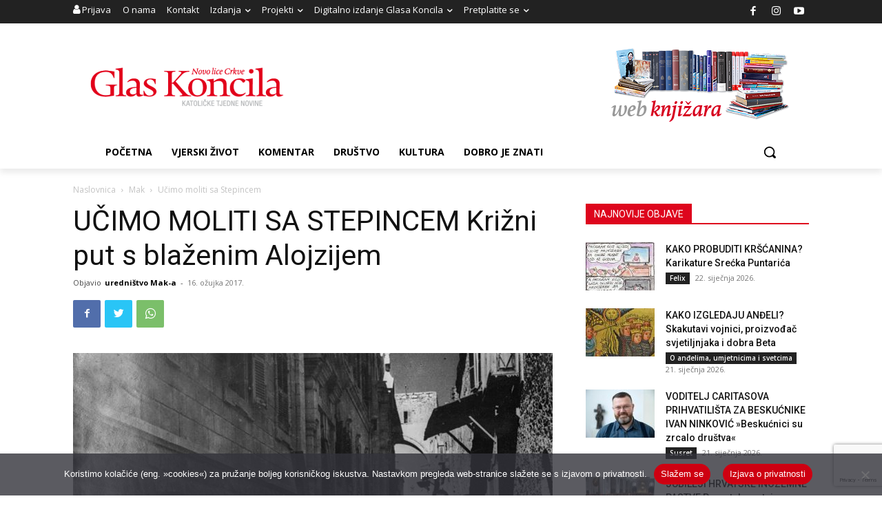

--- FILE ---
content_type: text/html; charset=utf-8
request_url: https://www.google.com/recaptcha/api2/anchor?ar=1&k=6LdAkoAUAAAAAIYRdkLx7_csStnjw-L6WY2aX7cP&co=aHR0cHM6Ly93d3cuZ2xhcy1rb25jaWxhLmhyOjQ0Mw..&hl=en&v=PoyoqOPhxBO7pBk68S4YbpHZ&size=invisible&anchor-ms=20000&execute-ms=30000&cb=85qcsek5ymz4
body_size: 48613
content:
<!DOCTYPE HTML><html dir="ltr" lang="en"><head><meta http-equiv="Content-Type" content="text/html; charset=UTF-8">
<meta http-equiv="X-UA-Compatible" content="IE=edge">
<title>reCAPTCHA</title>
<style type="text/css">
/* cyrillic-ext */
@font-face {
  font-family: 'Roboto';
  font-style: normal;
  font-weight: 400;
  font-stretch: 100%;
  src: url(//fonts.gstatic.com/s/roboto/v48/KFO7CnqEu92Fr1ME7kSn66aGLdTylUAMa3GUBHMdazTgWw.woff2) format('woff2');
  unicode-range: U+0460-052F, U+1C80-1C8A, U+20B4, U+2DE0-2DFF, U+A640-A69F, U+FE2E-FE2F;
}
/* cyrillic */
@font-face {
  font-family: 'Roboto';
  font-style: normal;
  font-weight: 400;
  font-stretch: 100%;
  src: url(//fonts.gstatic.com/s/roboto/v48/KFO7CnqEu92Fr1ME7kSn66aGLdTylUAMa3iUBHMdazTgWw.woff2) format('woff2');
  unicode-range: U+0301, U+0400-045F, U+0490-0491, U+04B0-04B1, U+2116;
}
/* greek-ext */
@font-face {
  font-family: 'Roboto';
  font-style: normal;
  font-weight: 400;
  font-stretch: 100%;
  src: url(//fonts.gstatic.com/s/roboto/v48/KFO7CnqEu92Fr1ME7kSn66aGLdTylUAMa3CUBHMdazTgWw.woff2) format('woff2');
  unicode-range: U+1F00-1FFF;
}
/* greek */
@font-face {
  font-family: 'Roboto';
  font-style: normal;
  font-weight: 400;
  font-stretch: 100%;
  src: url(//fonts.gstatic.com/s/roboto/v48/KFO7CnqEu92Fr1ME7kSn66aGLdTylUAMa3-UBHMdazTgWw.woff2) format('woff2');
  unicode-range: U+0370-0377, U+037A-037F, U+0384-038A, U+038C, U+038E-03A1, U+03A3-03FF;
}
/* math */
@font-face {
  font-family: 'Roboto';
  font-style: normal;
  font-weight: 400;
  font-stretch: 100%;
  src: url(//fonts.gstatic.com/s/roboto/v48/KFO7CnqEu92Fr1ME7kSn66aGLdTylUAMawCUBHMdazTgWw.woff2) format('woff2');
  unicode-range: U+0302-0303, U+0305, U+0307-0308, U+0310, U+0312, U+0315, U+031A, U+0326-0327, U+032C, U+032F-0330, U+0332-0333, U+0338, U+033A, U+0346, U+034D, U+0391-03A1, U+03A3-03A9, U+03B1-03C9, U+03D1, U+03D5-03D6, U+03F0-03F1, U+03F4-03F5, U+2016-2017, U+2034-2038, U+203C, U+2040, U+2043, U+2047, U+2050, U+2057, U+205F, U+2070-2071, U+2074-208E, U+2090-209C, U+20D0-20DC, U+20E1, U+20E5-20EF, U+2100-2112, U+2114-2115, U+2117-2121, U+2123-214F, U+2190, U+2192, U+2194-21AE, U+21B0-21E5, U+21F1-21F2, U+21F4-2211, U+2213-2214, U+2216-22FF, U+2308-230B, U+2310, U+2319, U+231C-2321, U+2336-237A, U+237C, U+2395, U+239B-23B7, U+23D0, U+23DC-23E1, U+2474-2475, U+25AF, U+25B3, U+25B7, U+25BD, U+25C1, U+25CA, U+25CC, U+25FB, U+266D-266F, U+27C0-27FF, U+2900-2AFF, U+2B0E-2B11, U+2B30-2B4C, U+2BFE, U+3030, U+FF5B, U+FF5D, U+1D400-1D7FF, U+1EE00-1EEFF;
}
/* symbols */
@font-face {
  font-family: 'Roboto';
  font-style: normal;
  font-weight: 400;
  font-stretch: 100%;
  src: url(//fonts.gstatic.com/s/roboto/v48/KFO7CnqEu92Fr1ME7kSn66aGLdTylUAMaxKUBHMdazTgWw.woff2) format('woff2');
  unicode-range: U+0001-000C, U+000E-001F, U+007F-009F, U+20DD-20E0, U+20E2-20E4, U+2150-218F, U+2190, U+2192, U+2194-2199, U+21AF, U+21E6-21F0, U+21F3, U+2218-2219, U+2299, U+22C4-22C6, U+2300-243F, U+2440-244A, U+2460-24FF, U+25A0-27BF, U+2800-28FF, U+2921-2922, U+2981, U+29BF, U+29EB, U+2B00-2BFF, U+4DC0-4DFF, U+FFF9-FFFB, U+10140-1018E, U+10190-1019C, U+101A0, U+101D0-101FD, U+102E0-102FB, U+10E60-10E7E, U+1D2C0-1D2D3, U+1D2E0-1D37F, U+1F000-1F0FF, U+1F100-1F1AD, U+1F1E6-1F1FF, U+1F30D-1F30F, U+1F315, U+1F31C, U+1F31E, U+1F320-1F32C, U+1F336, U+1F378, U+1F37D, U+1F382, U+1F393-1F39F, U+1F3A7-1F3A8, U+1F3AC-1F3AF, U+1F3C2, U+1F3C4-1F3C6, U+1F3CA-1F3CE, U+1F3D4-1F3E0, U+1F3ED, U+1F3F1-1F3F3, U+1F3F5-1F3F7, U+1F408, U+1F415, U+1F41F, U+1F426, U+1F43F, U+1F441-1F442, U+1F444, U+1F446-1F449, U+1F44C-1F44E, U+1F453, U+1F46A, U+1F47D, U+1F4A3, U+1F4B0, U+1F4B3, U+1F4B9, U+1F4BB, U+1F4BF, U+1F4C8-1F4CB, U+1F4D6, U+1F4DA, U+1F4DF, U+1F4E3-1F4E6, U+1F4EA-1F4ED, U+1F4F7, U+1F4F9-1F4FB, U+1F4FD-1F4FE, U+1F503, U+1F507-1F50B, U+1F50D, U+1F512-1F513, U+1F53E-1F54A, U+1F54F-1F5FA, U+1F610, U+1F650-1F67F, U+1F687, U+1F68D, U+1F691, U+1F694, U+1F698, U+1F6AD, U+1F6B2, U+1F6B9-1F6BA, U+1F6BC, U+1F6C6-1F6CF, U+1F6D3-1F6D7, U+1F6E0-1F6EA, U+1F6F0-1F6F3, U+1F6F7-1F6FC, U+1F700-1F7FF, U+1F800-1F80B, U+1F810-1F847, U+1F850-1F859, U+1F860-1F887, U+1F890-1F8AD, U+1F8B0-1F8BB, U+1F8C0-1F8C1, U+1F900-1F90B, U+1F93B, U+1F946, U+1F984, U+1F996, U+1F9E9, U+1FA00-1FA6F, U+1FA70-1FA7C, U+1FA80-1FA89, U+1FA8F-1FAC6, U+1FACE-1FADC, U+1FADF-1FAE9, U+1FAF0-1FAF8, U+1FB00-1FBFF;
}
/* vietnamese */
@font-face {
  font-family: 'Roboto';
  font-style: normal;
  font-weight: 400;
  font-stretch: 100%;
  src: url(//fonts.gstatic.com/s/roboto/v48/KFO7CnqEu92Fr1ME7kSn66aGLdTylUAMa3OUBHMdazTgWw.woff2) format('woff2');
  unicode-range: U+0102-0103, U+0110-0111, U+0128-0129, U+0168-0169, U+01A0-01A1, U+01AF-01B0, U+0300-0301, U+0303-0304, U+0308-0309, U+0323, U+0329, U+1EA0-1EF9, U+20AB;
}
/* latin-ext */
@font-face {
  font-family: 'Roboto';
  font-style: normal;
  font-weight: 400;
  font-stretch: 100%;
  src: url(//fonts.gstatic.com/s/roboto/v48/KFO7CnqEu92Fr1ME7kSn66aGLdTylUAMa3KUBHMdazTgWw.woff2) format('woff2');
  unicode-range: U+0100-02BA, U+02BD-02C5, U+02C7-02CC, U+02CE-02D7, U+02DD-02FF, U+0304, U+0308, U+0329, U+1D00-1DBF, U+1E00-1E9F, U+1EF2-1EFF, U+2020, U+20A0-20AB, U+20AD-20C0, U+2113, U+2C60-2C7F, U+A720-A7FF;
}
/* latin */
@font-face {
  font-family: 'Roboto';
  font-style: normal;
  font-weight: 400;
  font-stretch: 100%;
  src: url(//fonts.gstatic.com/s/roboto/v48/KFO7CnqEu92Fr1ME7kSn66aGLdTylUAMa3yUBHMdazQ.woff2) format('woff2');
  unicode-range: U+0000-00FF, U+0131, U+0152-0153, U+02BB-02BC, U+02C6, U+02DA, U+02DC, U+0304, U+0308, U+0329, U+2000-206F, U+20AC, U+2122, U+2191, U+2193, U+2212, U+2215, U+FEFF, U+FFFD;
}
/* cyrillic-ext */
@font-face {
  font-family: 'Roboto';
  font-style: normal;
  font-weight: 500;
  font-stretch: 100%;
  src: url(//fonts.gstatic.com/s/roboto/v48/KFO7CnqEu92Fr1ME7kSn66aGLdTylUAMa3GUBHMdazTgWw.woff2) format('woff2');
  unicode-range: U+0460-052F, U+1C80-1C8A, U+20B4, U+2DE0-2DFF, U+A640-A69F, U+FE2E-FE2F;
}
/* cyrillic */
@font-face {
  font-family: 'Roboto';
  font-style: normal;
  font-weight: 500;
  font-stretch: 100%;
  src: url(//fonts.gstatic.com/s/roboto/v48/KFO7CnqEu92Fr1ME7kSn66aGLdTylUAMa3iUBHMdazTgWw.woff2) format('woff2');
  unicode-range: U+0301, U+0400-045F, U+0490-0491, U+04B0-04B1, U+2116;
}
/* greek-ext */
@font-face {
  font-family: 'Roboto';
  font-style: normal;
  font-weight: 500;
  font-stretch: 100%;
  src: url(//fonts.gstatic.com/s/roboto/v48/KFO7CnqEu92Fr1ME7kSn66aGLdTylUAMa3CUBHMdazTgWw.woff2) format('woff2');
  unicode-range: U+1F00-1FFF;
}
/* greek */
@font-face {
  font-family: 'Roboto';
  font-style: normal;
  font-weight: 500;
  font-stretch: 100%;
  src: url(//fonts.gstatic.com/s/roboto/v48/KFO7CnqEu92Fr1ME7kSn66aGLdTylUAMa3-UBHMdazTgWw.woff2) format('woff2');
  unicode-range: U+0370-0377, U+037A-037F, U+0384-038A, U+038C, U+038E-03A1, U+03A3-03FF;
}
/* math */
@font-face {
  font-family: 'Roboto';
  font-style: normal;
  font-weight: 500;
  font-stretch: 100%;
  src: url(//fonts.gstatic.com/s/roboto/v48/KFO7CnqEu92Fr1ME7kSn66aGLdTylUAMawCUBHMdazTgWw.woff2) format('woff2');
  unicode-range: U+0302-0303, U+0305, U+0307-0308, U+0310, U+0312, U+0315, U+031A, U+0326-0327, U+032C, U+032F-0330, U+0332-0333, U+0338, U+033A, U+0346, U+034D, U+0391-03A1, U+03A3-03A9, U+03B1-03C9, U+03D1, U+03D5-03D6, U+03F0-03F1, U+03F4-03F5, U+2016-2017, U+2034-2038, U+203C, U+2040, U+2043, U+2047, U+2050, U+2057, U+205F, U+2070-2071, U+2074-208E, U+2090-209C, U+20D0-20DC, U+20E1, U+20E5-20EF, U+2100-2112, U+2114-2115, U+2117-2121, U+2123-214F, U+2190, U+2192, U+2194-21AE, U+21B0-21E5, U+21F1-21F2, U+21F4-2211, U+2213-2214, U+2216-22FF, U+2308-230B, U+2310, U+2319, U+231C-2321, U+2336-237A, U+237C, U+2395, U+239B-23B7, U+23D0, U+23DC-23E1, U+2474-2475, U+25AF, U+25B3, U+25B7, U+25BD, U+25C1, U+25CA, U+25CC, U+25FB, U+266D-266F, U+27C0-27FF, U+2900-2AFF, U+2B0E-2B11, U+2B30-2B4C, U+2BFE, U+3030, U+FF5B, U+FF5D, U+1D400-1D7FF, U+1EE00-1EEFF;
}
/* symbols */
@font-face {
  font-family: 'Roboto';
  font-style: normal;
  font-weight: 500;
  font-stretch: 100%;
  src: url(//fonts.gstatic.com/s/roboto/v48/KFO7CnqEu92Fr1ME7kSn66aGLdTylUAMaxKUBHMdazTgWw.woff2) format('woff2');
  unicode-range: U+0001-000C, U+000E-001F, U+007F-009F, U+20DD-20E0, U+20E2-20E4, U+2150-218F, U+2190, U+2192, U+2194-2199, U+21AF, U+21E6-21F0, U+21F3, U+2218-2219, U+2299, U+22C4-22C6, U+2300-243F, U+2440-244A, U+2460-24FF, U+25A0-27BF, U+2800-28FF, U+2921-2922, U+2981, U+29BF, U+29EB, U+2B00-2BFF, U+4DC0-4DFF, U+FFF9-FFFB, U+10140-1018E, U+10190-1019C, U+101A0, U+101D0-101FD, U+102E0-102FB, U+10E60-10E7E, U+1D2C0-1D2D3, U+1D2E0-1D37F, U+1F000-1F0FF, U+1F100-1F1AD, U+1F1E6-1F1FF, U+1F30D-1F30F, U+1F315, U+1F31C, U+1F31E, U+1F320-1F32C, U+1F336, U+1F378, U+1F37D, U+1F382, U+1F393-1F39F, U+1F3A7-1F3A8, U+1F3AC-1F3AF, U+1F3C2, U+1F3C4-1F3C6, U+1F3CA-1F3CE, U+1F3D4-1F3E0, U+1F3ED, U+1F3F1-1F3F3, U+1F3F5-1F3F7, U+1F408, U+1F415, U+1F41F, U+1F426, U+1F43F, U+1F441-1F442, U+1F444, U+1F446-1F449, U+1F44C-1F44E, U+1F453, U+1F46A, U+1F47D, U+1F4A3, U+1F4B0, U+1F4B3, U+1F4B9, U+1F4BB, U+1F4BF, U+1F4C8-1F4CB, U+1F4D6, U+1F4DA, U+1F4DF, U+1F4E3-1F4E6, U+1F4EA-1F4ED, U+1F4F7, U+1F4F9-1F4FB, U+1F4FD-1F4FE, U+1F503, U+1F507-1F50B, U+1F50D, U+1F512-1F513, U+1F53E-1F54A, U+1F54F-1F5FA, U+1F610, U+1F650-1F67F, U+1F687, U+1F68D, U+1F691, U+1F694, U+1F698, U+1F6AD, U+1F6B2, U+1F6B9-1F6BA, U+1F6BC, U+1F6C6-1F6CF, U+1F6D3-1F6D7, U+1F6E0-1F6EA, U+1F6F0-1F6F3, U+1F6F7-1F6FC, U+1F700-1F7FF, U+1F800-1F80B, U+1F810-1F847, U+1F850-1F859, U+1F860-1F887, U+1F890-1F8AD, U+1F8B0-1F8BB, U+1F8C0-1F8C1, U+1F900-1F90B, U+1F93B, U+1F946, U+1F984, U+1F996, U+1F9E9, U+1FA00-1FA6F, U+1FA70-1FA7C, U+1FA80-1FA89, U+1FA8F-1FAC6, U+1FACE-1FADC, U+1FADF-1FAE9, U+1FAF0-1FAF8, U+1FB00-1FBFF;
}
/* vietnamese */
@font-face {
  font-family: 'Roboto';
  font-style: normal;
  font-weight: 500;
  font-stretch: 100%;
  src: url(//fonts.gstatic.com/s/roboto/v48/KFO7CnqEu92Fr1ME7kSn66aGLdTylUAMa3OUBHMdazTgWw.woff2) format('woff2');
  unicode-range: U+0102-0103, U+0110-0111, U+0128-0129, U+0168-0169, U+01A0-01A1, U+01AF-01B0, U+0300-0301, U+0303-0304, U+0308-0309, U+0323, U+0329, U+1EA0-1EF9, U+20AB;
}
/* latin-ext */
@font-face {
  font-family: 'Roboto';
  font-style: normal;
  font-weight: 500;
  font-stretch: 100%;
  src: url(//fonts.gstatic.com/s/roboto/v48/KFO7CnqEu92Fr1ME7kSn66aGLdTylUAMa3KUBHMdazTgWw.woff2) format('woff2');
  unicode-range: U+0100-02BA, U+02BD-02C5, U+02C7-02CC, U+02CE-02D7, U+02DD-02FF, U+0304, U+0308, U+0329, U+1D00-1DBF, U+1E00-1E9F, U+1EF2-1EFF, U+2020, U+20A0-20AB, U+20AD-20C0, U+2113, U+2C60-2C7F, U+A720-A7FF;
}
/* latin */
@font-face {
  font-family: 'Roboto';
  font-style: normal;
  font-weight: 500;
  font-stretch: 100%;
  src: url(//fonts.gstatic.com/s/roboto/v48/KFO7CnqEu92Fr1ME7kSn66aGLdTylUAMa3yUBHMdazQ.woff2) format('woff2');
  unicode-range: U+0000-00FF, U+0131, U+0152-0153, U+02BB-02BC, U+02C6, U+02DA, U+02DC, U+0304, U+0308, U+0329, U+2000-206F, U+20AC, U+2122, U+2191, U+2193, U+2212, U+2215, U+FEFF, U+FFFD;
}
/* cyrillic-ext */
@font-face {
  font-family: 'Roboto';
  font-style: normal;
  font-weight: 900;
  font-stretch: 100%;
  src: url(//fonts.gstatic.com/s/roboto/v48/KFO7CnqEu92Fr1ME7kSn66aGLdTylUAMa3GUBHMdazTgWw.woff2) format('woff2');
  unicode-range: U+0460-052F, U+1C80-1C8A, U+20B4, U+2DE0-2DFF, U+A640-A69F, U+FE2E-FE2F;
}
/* cyrillic */
@font-face {
  font-family: 'Roboto';
  font-style: normal;
  font-weight: 900;
  font-stretch: 100%;
  src: url(//fonts.gstatic.com/s/roboto/v48/KFO7CnqEu92Fr1ME7kSn66aGLdTylUAMa3iUBHMdazTgWw.woff2) format('woff2');
  unicode-range: U+0301, U+0400-045F, U+0490-0491, U+04B0-04B1, U+2116;
}
/* greek-ext */
@font-face {
  font-family: 'Roboto';
  font-style: normal;
  font-weight: 900;
  font-stretch: 100%;
  src: url(//fonts.gstatic.com/s/roboto/v48/KFO7CnqEu92Fr1ME7kSn66aGLdTylUAMa3CUBHMdazTgWw.woff2) format('woff2');
  unicode-range: U+1F00-1FFF;
}
/* greek */
@font-face {
  font-family: 'Roboto';
  font-style: normal;
  font-weight: 900;
  font-stretch: 100%;
  src: url(//fonts.gstatic.com/s/roboto/v48/KFO7CnqEu92Fr1ME7kSn66aGLdTylUAMa3-UBHMdazTgWw.woff2) format('woff2');
  unicode-range: U+0370-0377, U+037A-037F, U+0384-038A, U+038C, U+038E-03A1, U+03A3-03FF;
}
/* math */
@font-face {
  font-family: 'Roboto';
  font-style: normal;
  font-weight: 900;
  font-stretch: 100%;
  src: url(//fonts.gstatic.com/s/roboto/v48/KFO7CnqEu92Fr1ME7kSn66aGLdTylUAMawCUBHMdazTgWw.woff2) format('woff2');
  unicode-range: U+0302-0303, U+0305, U+0307-0308, U+0310, U+0312, U+0315, U+031A, U+0326-0327, U+032C, U+032F-0330, U+0332-0333, U+0338, U+033A, U+0346, U+034D, U+0391-03A1, U+03A3-03A9, U+03B1-03C9, U+03D1, U+03D5-03D6, U+03F0-03F1, U+03F4-03F5, U+2016-2017, U+2034-2038, U+203C, U+2040, U+2043, U+2047, U+2050, U+2057, U+205F, U+2070-2071, U+2074-208E, U+2090-209C, U+20D0-20DC, U+20E1, U+20E5-20EF, U+2100-2112, U+2114-2115, U+2117-2121, U+2123-214F, U+2190, U+2192, U+2194-21AE, U+21B0-21E5, U+21F1-21F2, U+21F4-2211, U+2213-2214, U+2216-22FF, U+2308-230B, U+2310, U+2319, U+231C-2321, U+2336-237A, U+237C, U+2395, U+239B-23B7, U+23D0, U+23DC-23E1, U+2474-2475, U+25AF, U+25B3, U+25B7, U+25BD, U+25C1, U+25CA, U+25CC, U+25FB, U+266D-266F, U+27C0-27FF, U+2900-2AFF, U+2B0E-2B11, U+2B30-2B4C, U+2BFE, U+3030, U+FF5B, U+FF5D, U+1D400-1D7FF, U+1EE00-1EEFF;
}
/* symbols */
@font-face {
  font-family: 'Roboto';
  font-style: normal;
  font-weight: 900;
  font-stretch: 100%;
  src: url(//fonts.gstatic.com/s/roboto/v48/KFO7CnqEu92Fr1ME7kSn66aGLdTylUAMaxKUBHMdazTgWw.woff2) format('woff2');
  unicode-range: U+0001-000C, U+000E-001F, U+007F-009F, U+20DD-20E0, U+20E2-20E4, U+2150-218F, U+2190, U+2192, U+2194-2199, U+21AF, U+21E6-21F0, U+21F3, U+2218-2219, U+2299, U+22C4-22C6, U+2300-243F, U+2440-244A, U+2460-24FF, U+25A0-27BF, U+2800-28FF, U+2921-2922, U+2981, U+29BF, U+29EB, U+2B00-2BFF, U+4DC0-4DFF, U+FFF9-FFFB, U+10140-1018E, U+10190-1019C, U+101A0, U+101D0-101FD, U+102E0-102FB, U+10E60-10E7E, U+1D2C0-1D2D3, U+1D2E0-1D37F, U+1F000-1F0FF, U+1F100-1F1AD, U+1F1E6-1F1FF, U+1F30D-1F30F, U+1F315, U+1F31C, U+1F31E, U+1F320-1F32C, U+1F336, U+1F378, U+1F37D, U+1F382, U+1F393-1F39F, U+1F3A7-1F3A8, U+1F3AC-1F3AF, U+1F3C2, U+1F3C4-1F3C6, U+1F3CA-1F3CE, U+1F3D4-1F3E0, U+1F3ED, U+1F3F1-1F3F3, U+1F3F5-1F3F7, U+1F408, U+1F415, U+1F41F, U+1F426, U+1F43F, U+1F441-1F442, U+1F444, U+1F446-1F449, U+1F44C-1F44E, U+1F453, U+1F46A, U+1F47D, U+1F4A3, U+1F4B0, U+1F4B3, U+1F4B9, U+1F4BB, U+1F4BF, U+1F4C8-1F4CB, U+1F4D6, U+1F4DA, U+1F4DF, U+1F4E3-1F4E6, U+1F4EA-1F4ED, U+1F4F7, U+1F4F9-1F4FB, U+1F4FD-1F4FE, U+1F503, U+1F507-1F50B, U+1F50D, U+1F512-1F513, U+1F53E-1F54A, U+1F54F-1F5FA, U+1F610, U+1F650-1F67F, U+1F687, U+1F68D, U+1F691, U+1F694, U+1F698, U+1F6AD, U+1F6B2, U+1F6B9-1F6BA, U+1F6BC, U+1F6C6-1F6CF, U+1F6D3-1F6D7, U+1F6E0-1F6EA, U+1F6F0-1F6F3, U+1F6F7-1F6FC, U+1F700-1F7FF, U+1F800-1F80B, U+1F810-1F847, U+1F850-1F859, U+1F860-1F887, U+1F890-1F8AD, U+1F8B0-1F8BB, U+1F8C0-1F8C1, U+1F900-1F90B, U+1F93B, U+1F946, U+1F984, U+1F996, U+1F9E9, U+1FA00-1FA6F, U+1FA70-1FA7C, U+1FA80-1FA89, U+1FA8F-1FAC6, U+1FACE-1FADC, U+1FADF-1FAE9, U+1FAF0-1FAF8, U+1FB00-1FBFF;
}
/* vietnamese */
@font-face {
  font-family: 'Roboto';
  font-style: normal;
  font-weight: 900;
  font-stretch: 100%;
  src: url(//fonts.gstatic.com/s/roboto/v48/KFO7CnqEu92Fr1ME7kSn66aGLdTylUAMa3OUBHMdazTgWw.woff2) format('woff2');
  unicode-range: U+0102-0103, U+0110-0111, U+0128-0129, U+0168-0169, U+01A0-01A1, U+01AF-01B0, U+0300-0301, U+0303-0304, U+0308-0309, U+0323, U+0329, U+1EA0-1EF9, U+20AB;
}
/* latin-ext */
@font-face {
  font-family: 'Roboto';
  font-style: normal;
  font-weight: 900;
  font-stretch: 100%;
  src: url(//fonts.gstatic.com/s/roboto/v48/KFO7CnqEu92Fr1ME7kSn66aGLdTylUAMa3KUBHMdazTgWw.woff2) format('woff2');
  unicode-range: U+0100-02BA, U+02BD-02C5, U+02C7-02CC, U+02CE-02D7, U+02DD-02FF, U+0304, U+0308, U+0329, U+1D00-1DBF, U+1E00-1E9F, U+1EF2-1EFF, U+2020, U+20A0-20AB, U+20AD-20C0, U+2113, U+2C60-2C7F, U+A720-A7FF;
}
/* latin */
@font-face {
  font-family: 'Roboto';
  font-style: normal;
  font-weight: 900;
  font-stretch: 100%;
  src: url(//fonts.gstatic.com/s/roboto/v48/KFO7CnqEu92Fr1ME7kSn66aGLdTylUAMa3yUBHMdazQ.woff2) format('woff2');
  unicode-range: U+0000-00FF, U+0131, U+0152-0153, U+02BB-02BC, U+02C6, U+02DA, U+02DC, U+0304, U+0308, U+0329, U+2000-206F, U+20AC, U+2122, U+2191, U+2193, U+2212, U+2215, U+FEFF, U+FFFD;
}

</style>
<link rel="stylesheet" type="text/css" href="https://www.gstatic.com/recaptcha/releases/PoyoqOPhxBO7pBk68S4YbpHZ/styles__ltr.css">
<script nonce="NPDGpLMTzvfMOXwHQV3ENw" type="text/javascript">window['__recaptcha_api'] = 'https://www.google.com/recaptcha/api2/';</script>
<script type="text/javascript" src="https://www.gstatic.com/recaptcha/releases/PoyoqOPhxBO7pBk68S4YbpHZ/recaptcha__en.js" nonce="NPDGpLMTzvfMOXwHQV3ENw">
      
    </script></head>
<body><div id="rc-anchor-alert" class="rc-anchor-alert"></div>
<input type="hidden" id="recaptcha-token" value="[base64]">
<script type="text/javascript" nonce="NPDGpLMTzvfMOXwHQV3ENw">
      recaptcha.anchor.Main.init("[\x22ainput\x22,[\x22bgdata\x22,\x22\x22,\[base64]/[base64]/[base64]/bmV3IHJbeF0oY1swXSk6RT09Mj9uZXcgclt4XShjWzBdLGNbMV0pOkU9PTM/bmV3IHJbeF0oY1swXSxjWzFdLGNbMl0pOkU9PTQ/[base64]/[base64]/[base64]/[base64]/[base64]/[base64]/[base64]/[base64]\x22,\[base64]\x22,\x22XsKew4oaw6fChcO0S8OlwrF+OsKxDsK1eXxgw7HDrwDDjsK/wpbCpV3Dvl/DjRoLaAQHewAUV8KuwrZYwqtGIwIfw6TCrTRRw63CiUdDwpAPKWLClUYBw63Cl8Kqw5FSD3fCr1/[base64]/w6nConpjKXBtcWXDiCErN8O0TFXClsOaW8Ocwr5uDcK9wobCjsOAw6TCpS/CnngcBiIaE2c/w6jDmAFbWAfCgWhUwqXCgsOiw6ZQA8O/wpnDhFYxDsKVHi3CnEjCsV49wqHCmsK+PShHw5nDhwnCvsONM8Kdw7AJwrU/w6wdX8OEJ8K8w5rDksK4CiBJw7zDnMKHw7cSa8Oqw5vCgR3CiMOTw44Mw4LDq8KQwrPCtcKSw7fDgMK7w7ZHw4zDv8OERHgycsK4wqfDhMOhw60VNhkzwrt2ZXnCoSDDmMOGw4jCo8KVVcK7Qi/DoGsjwrM1w7RQwqDCnSTDpsOaYS7DqWDDmsKgwr/DriLDkkvClcOcwr9KCSTCqmMJwoxaw79cw6FcJMOoJR1aw5nCksKQw63CuCLCkgjCtl3ClW7ChjBhV8OFE0dCHsKSwr7DgScRw7PCqi3DkcKXJsKwP0XDmcKLw5jCpyvDhTI+w5zCpBMRQ2pNwr9YGMOjBsK3w5HCtn7CjVfCtcKNWMKzPxpebiYWw6/[base64]/w6Yjwox4wr9rawLDoMKPPjcoAwvCqMKXHsO2wrDDgMO8YMKmw4IrEsK+wqwwwpfCscK4aHNfwq0Jw49mwrErw6XDpsKQdsKCwpBySB7CpGM+w6QLfS0Ewq0jw7DDgMO5wrbDh8KOw7wHwq5nDFHDgsKMwpfDuFzCmsOjYsKDw4/ChcKndMK9CsOkYTrDocK/cmTDh8KhL8OLdmvCpMOQd8OMw5lVQcKNw4bCuW17wpIQfjsnwo7DsG3DqcOtwq3DiMKvKx9/[base64]/[base64]/DucO/wq7DmcKrc8KOw6PCpB3CnsKpw7hAwrkHFQLDohcAwqFZwqxaPGZUwr/CjcKNMcOfBHLDqRIewq/CvMKcw5TDqkgbw6/[base64]/[base64]/BMKbIsONw7wIwoJdw7RawrZCwoXDhMOnw7/DuGFEa8KaCcKGw4ljwqLCqMKaw5IzZw90w4rDnWstKBXChEgkHsKqw7QXwqnCqyxywq/DpCPDv8OCwrTDisOtw6vCksKewqZvE8KEDy/[base64]/CnMKQw5cww43DijTDnAc8cFDDlXXDtWw1FGbDkTDCtsK0wprCqsKnw4gmbcOAUcOBw6bDsyrDjF7CmAvCnSrDpHfDqMOqw4NOw5F1w4xbPSHCkMKSw4DDvsO7wrXDo0/CmMKxwqR9AQBpwpA3w49AQjnDkMOww48Gw5F9GhjDo8KJS8KdTgE+wrZOan7CoMKcw5jDkMOjfWvDgj7CqMOuScKFCsKHw7fCqsKvLmlKw6TChsKWM8KeHWnDsnTCpsOJw483OUvDoh/CqcK2w6zCh1MFdsO+wp4Zwrh7w44UWgcQOxAhwpzDsj9UUMK7wr5pw5xtwo/CucKFworCqX0rwpoYwpsiMm1NwqBQwrAHwqHDsjFNwqbCosOCw41WTcOnZ8ODwo0SwpfCrB3Du8Opw73CoMKNwrMMJcOGwr8eNMO0wqfDm8OOwrRrb8Khwod2wqXCuA/Ct8OCwqVtQsO7cFpvw4TCiMKGL8KRWHVTXcOFw5R+X8KwTMKKw6kCLjwLaMKlHcKSwphuFcO2CMOYw7FNwobDgD/[base64]/[base64]/CtMK4GcOiw69YG2fCpih0MhbDrW8uwqlqwpzCpUY/w4lLBsK/DQ0uQcKRw4wAwrNPdBNlLsOKw7s3bcKYesKPW8O2SyLCpcO6w5Z6w6/Dm8KBw6zDqMOWdyDDgMKsCcO+NMKaPnzDhgPDvcOiw5jDr8OYw4RlwoLDm8Ocw6bDosO+bHh0OcKTwptUw6fCqlBQRG/[base64]/DrinCkgrDlMK0B8K+wqo2w61CUVdkwqbDkm9Hw74dCl5Hw6FuBMKoIwvCu2MQwoUvNMO7cMOxwrFbw6vCvMO9WsO1csOVJX9pw7nDlMOdGkIdVcODwrYIwojCvDbCtE/CosKUwqQ8JxFSSCkHwrJnw4J4w4Vzw71OGXoCNXbCnlgfwqpCw5RIwqXDi8OJw4rDkgrCv8KYNB/[base64]/DpFN+w6zCiCPCtHRIPWPCoz8ASAkuCcKqw6jCgzzDlcKoB2wgwow6wpHCh0seQsOdOB/CpwYbw67Ck24bQsOow7rCniRuUTTCs8KFTTkVdwjCvmFgwrRUw40WTHBuw5sKCMOpWMKnHwoSHVVNw5XDo8KoSWDDgyYKUAfCo2NkecKJI8Kiw6NLdHFuw6sjw4/ChDzCr8KcwqF6azvDr8KMSnbCpygOw6BdMRBoLCR/wqLDq8KAw7nCmMK+w6HDiFfCtHBIB8OQw4VuR8KzAFnCoktuw57CvcKBwoHDjMOIwqjDjivCtjjDisOGwocHwpzCmcO5fGhJVsKsw6vDpl7DkTDCuzTCkcKMYiJQAB5daGEZw49Uw7gIwpfCq8KHw5Riw4zDsx/[base64]/[base64]/[base64]/w5PDr1fDtCbCvsO+wqHDqQnChMOcwpVKw4/Do2HDsDsww75VPsKrWsKzRGTDlMKKwpIUAMKrXxAwbcOHwottw5XCpHvDrMO+w6sAAXgYw6oJYUdOw5N1fcONImnDpMKUaW/CrcKfFcKxHC3CugDCo8ONw7vCjMK2OyFuw5ZYwpRuOnd3E8O7O8KCwoPChMOWGEvDjsKQwplewoc3w64Gwr/Cr8KKPcKLw6bDmDLDpEfCrMOtPsKsYWsmw5DDscOiwrvDlBo5w7/CmMKWwrcHO8OyRsKoGMOPQlAsdcOBw6PCrWk5RsOjWHEofHrCl2TDl8KNCnlDw6DDrD5QwqJkfAvDmSUuwrnDjBjCl3R6Y2Zmwq7Cpk1QG8Otw7gow4rDuC8nw7jCmBJabcOOecKJH8KtOsOdMB3DnAFvw4fDhx/DgzNLfMKRw4hUwpnDrcOKasOkDnzDvcOAaMOjXcOgw6rCtcKnJE8gdcONw7DDoE3CjVRRwoR1UcKvwrPCj8OuAhUTdsOZw4PDo3MIb8KZw6rCvwHDpcOqw4paYXhFwrXDonHCssOFw4cnwo/[base64]/[base64]/[base64]/CvSPDmMKKbHDCoFfDqWIcw5vCk8KWw5tABsKTw7TCuAIMwqbCiMKYw4IWw5zCsmNkMsOMZB/DlsKQMsOOw7w/w59uNVHDmsKveBPCrmtIwokPQsOpwqbConnCjcK0wqpbw53Dqzwawqkgw5fDmxXDmHrDhcK0w6XDowvDt8KzwovCjcOpwoI9w4nDhg9Df2lUwq1uVMKxZMK+PcOTwrJVSCzCqGHDuVDCrsKTLBzDjsKUwp3DtBMiw5zDrMOaOhLCskBke8KCXQfChGgVJFVdC8OiIEQ/S0bDjQ3DhUvDv8Kqw6HDsMKlfcKEBijDjcKHOBVzEMKcwotSMibCqkpsXcOhwqTCqsOIOMOdwoTDsiHDosOEw4JPwqvDuxXCkMO/w44Yw6gUw57DuMKjQcKvw4lzwqHDjHvDhidLwpbDtijCvHTDgMOcBcO0acO1FWFhwqd9woUywqTDhA5ccAcnwrBjcMK3JDwLwq/CokAjHCvCqcO9bsO1wqZsw7fCmMOtWMOcw5PDlsKTaBbDhcKuTsOyw7XDllxIw4M4w53Ct8K1bVUUwoPDgjUUw6jDpk7Cn2otY17Cm8Knwq/CnzZJw5bDtsKbBHhewqjDiSMlw7bCnXQIw5vCv8OfNsKZwpVDwoowV8O+YzLDrsKeUsO0VSLDp3YZJERMF2bDs2N5F1bDq8OADVInw5d+wqFPK1Y1AMOFw6rCvlHCscO5ejjCj8KXJmg8wroVwqc1dsOrdcOzwrpCwo7CmcOvwoUKwrZvw6wXNR/[base64]/M0E+w4kYBlzDrn/CmhrDhMOFw5LCsAYbBQHChFA1w4LCn8K/[base64]/DlW/CkT0QcFIhw64Bw4TCmTknS0QSezxowolkbT59L8OdwpHCoSLCkRglH8O/w5hYw6YRwqvDisOVwpAeBF7DssKSFXXDjkoRw50NwqXCgcO/IMK5w4JJw7nCn3pcXMOmwoLDuTzDlyDDiMOBw6Zjwrh/Mg9BwqPDssKHw4PCqU1Kw4rCuMKNw7IfA0xFwq7CvAPCsjk0w6PDlCTCkhZHw4HCnhvClVBQw57CuTDCgMOBAMOzBcKawqnDoUTCn8O/YsKJT2hOw6nDuWLDnMOzwpHDpsKPPsOLw4vDiyZMPcKjw6/DgsKta8OTw4LCgcONNcKkwpdUwqF/ThFERsONCcKZwqNZwrk+wpBcR05PBnjCnS7DvMKqwosSw4wDwprDhFpeOG7CslwwD8KSFldiZ8KpP8KowqzCmMOlw7DDqlIwa8KJwo3DrMOrZAnCv2QTwoDDt8OdFsKJJGxnw5zDv38RWjAcw44EwrM7GsOQJcK/HhzDssKMbX/Dj8KLLXHDncO6MSpJEzgNe8K/woQnOUxawoFWMQbCg3YuLyZdDmwRfBrDtsOZwqfDmsO4csOkDDfCuzrCisKcUcKgwprDqzEdNQEmw4DDnMOMf0PDpsKfwotgasOCw5k/wobCogjCjMOpOgBIFyoOa8KsaHskw6jCixTDiHfCjWvCpMOuwpvDq3gScRwbwqzDolNwwohdw64WFMOWWgXDtcK1XcOdwpN6dcO4w4/CrMKDdh3CqMKgwrNQw4DCo8OUCiQoD8KYwqnDi8KlwrgWNk4jPjZww7jCtsKxwrfDpMOHVcOmdsOowrHDr8OAfG9swol+w4JGUXRsw5PCuh7CnBFRLMO0wp1DLFB3wprCrsKMRTzCs09XdBdhE8K5JsKLw7jDuMODw6lDEMOiwpHCkcO3wpIrOV0WScKqw6lsWMKoDk/CuEXDtG4Wb8OIw73DgVI8fmcdwqzDjUcAwrbCnn81QE0uMMOXfwtcw43CiT7CisKtX8KHw4TClVlNw7t4aERwYGbDvMK/w7RQwo/CksOKZnkWTMKvM13CoWrDv8OWUUB7BXTCjsKqPj9UfCAHw4scw73DkTzDtcOZGsOcaEvDlsOXaHTDuMKkGgk1w6bCv1/DrcOcw73DhsKwwqoRw6nDlcO7KADDuXjDtmYmwqccwoHCkhURw4vCiBvCqxECw6bDhjsVF8O4w4nCjQbDsSATw6cpwovCssKEw7AfI3p8PMKUDcKnKcOxwoRZw7zClsKIw54bFB4TDcKaOQkHPkgzwp3DnhvCtDx7fh8lw7/CijhFwqHCvHZEwrjDlSbDtMKGF8K+CnIOwqzCkMKewqHDj8O8wr/Ds8OiwoDDh8K4wprDkEDDsWMWw5dJwpfDgBvCvMKzBGQuQQwOw70vIXpNwrArLMOBfHxKdwHCnsKTw4LDmMK1wrlKwrF8wp5ZOl3Dh1bCv8KdThpBwp11dcOHd8OGwo4JacK/[base64]/[base64]/Du8OEwoXCt8KKHS3DmUPDusO6PMOzw5piXRsgZ0bDrXpRw6zDpmxtL8OPwrTCvMKNdTkPw7E9wpHCqjfDgzAswrksasKbBSp5w4rDtF7CrhxddnXCkwp2UMKtL8O8wpvDmk83wp50RsOHwrLDjcKhNcKww7PDlsKsw4BEw7h/aMKqwqbDi8KZGBhhYsO+YMOkBMO8wrwqa1x3wqwWwosdSyA/ESvDlUViU8KOanYBI0Inwo1kJMKVw4jCgMOwKgUsw7tTOsKPMcOywpR6T3HCnzY3XsKRJTvCrsKML8ONwot4PsKqw4bDpjcQw6kDw4VjdcKuPg/CnMOMPMKjwrHDtcKUwqc/[base64]/DvGg0w5cYZgTCgsOmwqEJbUptw7kpwoPCi8KbOsKLAQ8UVlXCpsK2bsOTV8OaXVcHOk/DrMKbRMOhw4PCjArDlH5/VHTDtTRJQ3Msw63DsD/DhzXDqVvDgMOMwrfDisOMOsObPMOxw5NhHGlIesOFw7DCpcK2XcKjJlxhdcOOw4RHwrbDhmNGwpzDm8Olwr8ywps6w4bClA7Drx/DnBnCpcOiQ8KMCwVWw5XDnXzDgioaVEvCrgnCh8OGw73DhsOzQFhiwq7Cg8KZUlbDkMOTw6dTw51iYsKmCcOwLsKtw5pAasKnw5ctw5fCmmdVJxpRIsOYw69/NsOQZTgfO0YGScKucsO1wqwsw706wqN1d8OwHMKAO8Owe2rCvAtlw7Vew4jCjMKMFDFnTcO8wrccIQbCtVLDunvDrgRiPx3CngwZbsKRF8KFeFPCosKZwo7CsUbDusKww4tEbhJ/wq92w5jCj0RKw4TDvHoWWBTDiMKtFBZ+woBFwpUww6nCuyxyw7PDssK3PVECRgYFw4sgwq7Coj0da8KrWTgqwr7Cn8OUAsKIHyDDgcKIDcKOwqbCtcOMGBcDWkkzw5LCrz84wqbCi8Ozwo/Ct8OeQCLDu1VUf2kXw6fDlcKsfR1zwqPDusKkeGI1TMK6HDMdw5YhwqpPH8Omw4Rpw6HCjEXCo8OTM8O4D1k/A0wlf8OtwqoTTMOFwpUCwo4tWEQxwr/Dp25bwo/DmEfDv8KGLMKJwplMaMKfBcORW8OxwrPDgm5hwpTDvcORw7Edw6XDusOZw6bCkFjCkcOZw6pkNjXClsOZfAF/DMKOw5kdw5sIBCxiwq4Iw7hudS3DiS8MOsOXO8KvScKbwqsZw5cAwrPDrGIybDXDrVUzw4N2KgRAbcKaw6TDlXQneAbDunLCtsOzFcOQw5LDoMKgUhIjOxt0SEjDjEnCkgbDtVgvwowHw5h9w6xWVCluEsKxejJCw4Z7TyDCt8KhJHjCjMO1FcKFYsOkw4/CoMOnwpNnw49Nwq5pfsOOc8Omw5DDjMOOw6E/XMK4wq9Iw7/CjsOGB8OEwoMQwp08QlRGJCtUwoXCt8KJDsKvw5QDw6/[base64]/Crj7DrG/DscKSw5nDrcKLW1J/EMOsw4NCYWd/wqPDhzQLc8Kyw6nCocKgOUbDry5JWwHCgC7CuMK4wqnCsSLDl8Kxwq3CtHHCiD/[base64]/DpcKjPDnCj8KMNMOmdEzCgG5xHgXCqRrCo3IcLcOvI1F1w4fCjhDCscOnw7Ejw715wpTDj8OUw4Z/NFjDv8OBwoTDpW7DkMKlccOcw4bDn1/Dj3bDr8ONwojDgx5nQsKuABPDvijCq8O3wofCtVAcKlHDkWDCr8OhBMKXwr/CoSzCuinCkFlEwo3CrMK+dTHCngdgPiDCgsOBSMO3VVzDiwTDucOCdsKVHsOSw7LDsVgow4jCtMKKECoJwoDDjQ3DtEl9wrJUwrTDkzJSB1LDuz7CnBwkD1HDmxLDlHnCnQHDoSZMND1DEmTDliAFEnwrw71KNMOIW1UiRkDDsh9VwoVSUcOYV8O/UVpfRcO5w4/ChU5uVsKXcsOzRcOQw6Qzw6tZwqvCslIrw4RHwonDvnzCucOmBCPCsCExwofClcO5w4AYw6xzw685TcKKw40Yw5jDo0HCiHdmRzdPwpjCtcKSeMOIasOocsOywqbDtEHChnLDncKxQlRTblXDpBJQcsOwXwZBBsKFDsK/[base64]/[base64]/[base64]/CjVFyw4QXLsOxwoxyIiYofhVeO8KJJ0dtXcOZwoVXRVdhwpx2w6jDkcO5ZMO4w4HCtADDiMKoT8KGwo0/M8KGw5hLw4otZ8KYO8OqcWzDu3DCkFvDjsKeWMOsw7toesKowrQuCcK4dMO2eQ7CjcOZPzbDnArDhcKDHhjClCk3wpscwrfDmcOKHSnCoMKxw7thwqXCmW/DomXCmsKeFlA1U8KnNMKDwpTDp8KQV8OhdCs0NCQUwqfCnkPChMO5wpHClsO9E8KLIgzCmTNnwqHCncOvworDhsKINRPChn8Zw4vCrsK/w4kpeHvCvAgkw4pSwqbDqgBHMcOWBD3DisKXw5ZhflJSMMOJw40Awo7CqsKIwqATwpXCmncpw48nBcKueMKvwo1KwrXCgMKxw5nCiTVKfFPCu1gsKcKRwqjDvzt+GsOuKMOvwqjCqz0FLQXCkcOmIyTCjGM8BcOOwpbDp8K4VhLDuFnCrMO/P8O3Az3CocOJHcKawoPDnjYVwqjCmcOaOcKVccOLw73Cp258GAbDl1/DtCB5w5paw7XCpsKNWcOSbcONw5xRLEQowo3CtsKPwqXCpcOfwo15NAYWXcOudsKow6BIaTYgwp91w4HCgcOPw5ghw4PDmCtZw4/[base64]/DuTrDhsOEEGLCn8Kkwq9Kw6AJRxl5VjXDkMOsEMO6VWlJDMOTw55WwpzDljTDmFUXwpHCpcKVKsOLEyjDijUvw5NywqrCn8KqTnjDumIiUsKCwp3DsMODHsO7w7nCogrDtTw7CsKBMApbZsK6QMKRwpEDw6ANwpzCrcKnw6HDhlMzw5/CuVVhSMOGw745DMO8IEAvHMO5w57DkcOIw5DCt2XDgcKcwqzDkWXDj1nDhB7Dl8KSAkXDtjPCjVDDqxx4w61two53wrjDkTwcw7nCh1B5w47DkR7CpUjCnCvDmsKdw7M1w6TDtMKaGgvDvCrDnx1nE3jDucOvwrnCv8OiKsOZw7Y7wr3DgD4qw7/[base64]/DtcOVwr04eVLCusKyVcOKEsOuWmt3w7tVVS5mwrzCiMK7w7teRcKlCcKJAcKDwoXDk3bCvT17w5/[base64]/QcK5w5fCgWYHw5jDmsKmw5/Ct1YzVsOFYjsxWS8iw5wFQ1ZHWsKGw4xyPC1md2PDnsKFw5/[base64]/[base64]/Dqg8eGxg3cwbCt8OZeMKCTxgRwrUgBMOHw4duKcOCO8OgwoNkPFxnw4LDsMONSi3DlMOAw5dqw6DDpcK2w67Dl0HDuMOlwqxcb8K3Gw3DrsOGw43DgzA7IMOOw4d1wrfDqh0Pw7jDucKqw7LDrMKCw688w73CtMOqwoByADdWImE9KybDsj1vPEwDOwgxwqU/w6JMesODw78hZw3DuMOVQsKOwocIwp4Hw4HDuMKfXQd1P3LCi0I3wqrDszhew63DucOoE8KSNj3Cq8OMPWbCrGMGJB/Dk8KDw7dsVsOpw5Q/[base64]/[base64]/[base64]/DuiLCjEZqw6Y7WgrCqmPCvk8UBMKJw4/DnMKfDEfDgnN+w7bDvcOnwrRQGXTDr8K3RMORf8Okwq1VQ03CicKvMxbDuMKoWFNdE8Kuw6jCrg3DiMK+wpfCinrCiAZQworDk8KUbsODw5/DvsKhw6vDp3TDgxcgCcOdCzvCv27DiE82CMKEJQcDw6x6GzVUFsOmwoXCosKxWsK1w4/[base64]/CksKUNwfDsA/Dhl9mw4nDtSkCwoMxw6jDnFnDikl5dnTCvmIowqnDgWrDl8OzWUfDuUBowrR6N33CuMKaw69Pw73CjCAvCCc7woV3f8OcBWHCmsOyw7orUMK/HcKdw5Esw6lewoF2wrXCtcK9T2TCo0HCg8K9a8KUw4tMw5vDlsOLwqjDhQjCiAHDt2IrasK0wpY1w50ZwpZ2I8OaAsK+w4nDqsO2XxDCpAHDpcO+w6zCilrCr8K2wqhfwq0bwo9mwplCUcO6QnXCqsOdfXd7AcKXw49GQ3MwwpwuwoHDiUFfe8OPwo5/w5o2FcO5VcKVwr3Dr8K5eFPCkg7CuAPDscOILMKawp8yNg7DsRzCrsO/woXCsMKow77Cvi3Ds8OIwoPCkMOvwqTCkcK7B8KJbxMVMiTCg8Olw6nDi0ZQahp9IsOiKEdmwo/DtGHDg8OUwo3CtMO8w6DDpUDDulowwqbCrTbCkxglw4jCqsOZcsK5wofCisOxw4k9w5Z6w7fCvW8Yw6VkwpNPW8KHwp/DgcOCNsOtwonDkhTDosKow5HCvsOsbFbCgMKew58aw5cbw6o/w6E/wrrDjQvChcKIw6zDscKnw5zDscOcw6x1woXClj/DmlIywpfDpw3CusONCi1qeC7Cr3vCinxRB1plw6DCpMKNwoXDmsOWIMOdLCc2wpxXw5tJw6rDn8Ktw7F1L8OXQ1QLNcOSw4oTw7Q7bC9lw6hffMKFw5oZwpDCpMK0w6AXwr/[base64]/DrcKmejs6w4NLOxPCo8Kaw5lPO8OcwrXDhENkwopww5jDkVbDiWBtwp7DgBwwCGNsDXpDcsKDw6oiwo0/QcOSwocxwo1oUQfCkMKIw55ew7pcLsOsw4/DsC0Mw73DlnrDh2d/K2kTw4JRWcKFIMOgw58fw58VMcKyw6LCnT7CmzfCisKqw4vCtcOtYQzDrC/[base64]/e8O7w49ABhgMKcO1wqYgMsKyw57DtsO+PsKxBh52wovDslXDi8K4JBjCqMKac0EswrnDpHfDrhzDnicXwoZdwpMEw7I6wrXCpBzCmTbDjglXw4o+w6gTw4jDgMKPwozCksOwAVzDhsOwQi0lw4V/[base64]/[base64]/wqfDgRACRxVzw4rDr8OewolAw4rDkGvCiQjDiHE7wq7CuU/DvgHCiWldw4hQC3JBwojDri/[base64]/CiWtZLDzCocKCw6MIwpQGfsOQwq1cwpLCmsOGw6Fywq3DmsKfwrPCrznCg0g0wqzDhQXCiy0kRXJneF0VwrNFHsOxw6RIwr9ZwpbDtBnCtStyBSVOw6jCjcOLDS4KwqTDl8KIw6zCpMOkIR7Ck8KzDFLDsW/[base64]/SULDhMOjbn/DicOuwp9TY2nCmMKjwqnDr3bDqGfCpn1Qw77CkcKxLMOeX8KfXELDjMOzQ8OQwofCjETCtzcewozCsMKcw6nCsEHDpC/DtcOwFcK0G21aFcOKw5TDg8KwwrMxwoLDg8O+fMOhw55twow8eR7ClsO2w6wmC3NQwpJDaBfCuzzDuF3CqhdIw5QbVsKXwo/DlzhrwplTGX3DlyTCvcK9M39/w7IjVcKswqUaasKfw6kWBgjCt0HDoh5mwqTDuMKgwrUfw5hsCw7DssOaw73DrAwxwpLCkwzDkcKqAmldw7tXJ8OIwqtdUMOVdcKFAcK9wrrDvcO+w64sHMKpwqgHCUPCvRohAnDDlw1DT8KBPsOMZTc5w5tJwqvDvcORWcOUw5zDuMOiY8OFQcOaScK9wojDtm/[base64]/esOWQSLCvWDCjFbCsAHCqzzClytFc8Kjc8O5w71dJBZiEcKGwqrCuxQtWMO3w4d6HsKRFcOCwpZ9wocVw7cjw73DrRfCvMOlbMKdC8O1GS/DhMKbwpF7OUbDmVh1w5UUw6TDhlNCw4Q1b3ZCYWHClywJL8OdN8Kyw4ZRVMODw5XDgMOCwpgDIxfCqsKww6rDj8K7c8K5CxJGFnc8wowqw6Ujw4d/[base64]/[base64]/XDrDmC1ORHdnwplRwpIhecKJESVkMMKHe2XDkU80ZcOWwqEcw7vCv8OFNsKLw6DDlcKFwpEhPz3Co8OBwrXCrE7ClE4qwrUOw7dmw7LDhXTCicO/QMK9w4Y4ScKsd8K1w7RgJcOfwrB2w5LCi8O6w4zCjxXDvH9sa8Kkw7gyf03CicK1N8OpWMOJVC4IPF/CrsOjTDw2e8OlSMOPw59zM2TDiCESCWdTwotFw5IEWMKiIsObw7bDsH7Co1trbmvDpiXDu8KBAsK2PiEdw5d6ST/Cn0Zdwoczw5TDosK4L1fClkHDnsKgdcKTaMOzw5s0WcO0GsKvaH7DrylYD8Ohwp/CjnAgw4jDs8O3T8K4T8OeHHBCw5FEw4N9w68vISxVURPClRLCvsOSFwU/w5rCm8O+wo7CuU0Jw4Iyw5TDtRLClWE+wofCvsOrMMOLAsKww7JwAcKZwpMzwo3DscKgfBpEc8OSBsOhw73Dg0Blw6YRw63DrGnDikE2CcKtw75iwpgwMAXDicOKUmzDglZqfcK7Q3bDhGzClXrChC5EEsOfMcK3w5/[base64]/[base64]/DqHFLwobDvcK/[base64]/CqcOyOcOWwqVvwrbCvsKUw6sbw5klMcObFTc/[base64]/XVLDpGLDplduwqd5ScOOf8Kpwo9KUBFCCMOvw6R1MsK0KBXDkSfCuR0cBWwcfMKxw7p1JsKQw6ZBwp93wqbCmG1cw5hJRyTDlsKrXsOVAgzDnR9QQmLDpXDCisOEdcOKFWMOFkXDu8O5w5DCsinCkmUowo7CkXrCssKIw6jDqcOeL8Odw4bCtsKjTQ8/CcKww5LCpR1yw7bDkW7Do8K5IVHDjVdRdUEuw4jDqmXCpsKBwrLDrH1Jw54vw7RnwokxL0nDignCnMKJw4XCrsO1RsKvQn5+WTjDmcK2OjrDrwQBworDs1Vyw4VqRGRkAzJow7rDv8KqJyAOwqzCpiFsw4EHwpTCrsOcYCzDksOuwp7Cg3fDtkFaw4zClMKsBMKZwp/CgMO0w5R6wr5cLMKDLcKlIcKPwqvCj8Kww6PDpWvCvBjDnsOeYsKfw67CkcKrUMOKwqIEXBrCtRHDmEVYwq3CpD9BwozDpsOrBcOUX8OjCjzDkUTCjsOkGMO3wrlrw4jCi8KYwozDtzcKGsOqJEHCm0zCvXXCqE/DulwJwqo1G8KWw4/[base64]/MjLCpAVpwpvDg8KVw5k9CcO+w69bw41dwrxdZQjCgMOtwp5scMOPwq8cXcONwrxRwoTCuh9oIcKhwqjCicOIw659wpvDuwTDvn8fLzIaUA/[base64]/Cr1fDr0rDjcK3WW7CpFA8H8Ouw793w7fCtGTDm8OuMEXDu1vDlMOfVMOsZcKewo3CkwUNw6skwrIEI8KCwq94woDDl3rDnsKJOVbClDwAbcOcAyfDiQ56RWF9FcOuwqrCsMO0woBmPH/DgcKxEmEXw5YWDgfDmVbCp8OMc8O/[base64]/ARFuYULDuixyb8OXwq9Bw5zDpsO9wrXCgV0YLsOUX8O7clBHJsOmw6snwqrCmRJRwrsKwopZwrLCjQdNeCQrBsKJwqXCqBbCp8OAw43CsQHCsCDDjEkTw6zDvSYGwpXDthc/[base64]/wpNbw4oCwq7DvTs+eizDjcOMWMKbwrXCrsKNOMKrfsO6LkfCssK2w7XClSdMwo/DqMK1FMOkw40YKsOfw73CnAp3E18/[base64]/woNQGWXCj8ONwo0tLSIow4wCZwnCqEPDv3Qcw4PDucODGhHCrn0cd8O8YMOJw5nCjCMBw61xwp/[base64]/Cg0fDoMKwfWZkPMOqwqXDmDnCuD4gFTjCkMOuwo80wqNJJ8KWw5fDi8KhwoLDiMObw7bCicKBOcODwr/ChzrCrsKrw7kOWMKOA0t4wojCjcO2w5/Cpi3CnXtYw7HCp2I5w4UZw5TCs8KxaCrCsMOvwoUIwq/[base64]/Dg8KDw7rCmgHCgg5dUcKYwpglMwDCl8Orw5ISMStHwqVQScK6NCrDpQIuw7nDmwnCmGUiI3dXIzjCriccwpHDqsOLPRI6FsKbwqpQaMKTw4bDsUgCOm4wUMOgKMKOwrjDgMOvwqQdw7bChirDlcKJwokBw6lrwqghRm/Dq3wHw6vClnXDoMKmVMKCwoUVwonCi8K+fsO2QMKkwptuVGTCvVhdJsKoFMO7AcK/wpAkHHbCpcOOZsKfw7/Dp8O2wrkvdA9Iw43CssKcf8OfwqEoRRzDnF7Cn8OWZ8O7XWdUw6fDpcKuw6I/WsO9wptCLsOgw5ZMIcK/w4xmVsK5Rwg3w7dqw7rCnMKQwqjCnsK2W8O7wqTCgHd1wqPClWnCtcKNJsKTK8O8w4w5EMOiGsOVw44gUMKxw4fDvMK5WW4+w7hyKcOjwo5Kw7lyw6/DmjzChy3CgsKZwpHDmcKQwpTCqX/CjMKpw6zCmcORRcOCB0AILGlTFEPCl0EZw6vDuHrCrcOIZiwgeMKVWFDDuh/CnDnDq8OEa8KmfwfDj8KIZTrDnsOSJcOQSHbCmlzDuCDCsRJ6XMKIwq12w4zDhcKzwoHCrH3CqFBKLgJ7GkV2d8OwOjB+w4nDtsK7KwMqBcKyDn9Zwo3DjsO7wr0vw6TDsX/[base64]/CnHTCpMKeacOpwrRuw5bDgFfCqMKVJsK1T1BbPsODwozDvmxwQ8KkT8KXwrpcZcOFJjAdMMOoPMO5w6PDniduGGk3w5fDosKTb2TCrMKqw6fDqB7DoHLDnwzDqw8KwpjDrMKPw6DDrCoNCW5fwpl1ScKMwqQuwpHDpT3CihzDsElcWiLCiMKgw4rDuMOKDi/[base64]/DvcOtwpEyw5bDkhUcLB3Cmg4yQFQoGkkfw7wbFsO9wotGXh/CkjHDtcOAwp4Xw6UxGsKNNxLDpTcELcKAJQMFw6fCi8OENMKxHXwHw4Z2JSzCj8ORUV/DqhZXw6/CrcKJw6B5w4bDrMKhQsOZQ17Dvk7Co8OLw7LCg2sSwpvCicOuwojDl2s1wqpRw4pxe8KwM8KAwrnDpU9lw60uw7PDhQczw5bDn8OSBCXCpcOcMMOYBiMPLX/CkTYgwpLDmsOmScKTw7/DlcOiTClfwoJywr0VUMOWN8KoOzcKP8KAX3kxw7w0DMOlwpzCvncLcMKgYMOVJMK4w7gBwooawpLDm8O/w7rCojNeH07DrMK/[base64]/wrhmUDhrJ3TCrA9XLGzDk8KjDcK6H8OkCMKDNks0w5g7WB3Dnn7CrcO8wrfCmMOowrEUJBHDjcOvME3DkRV2ZVhKIMKmEcKJWMKfw7jCoXzDtsO1w5jDsGIHECh2w5/DscK1KMOVO8KOwoVow5vCqsKxUMOmwowjwoLCnyQYEnlOw43Crw8bO8OXwr8uw4XDk8KjbC9HfcK3JRrDv0/DusOtVcK3MjvDusOIw6XDgETCgMKFMEQsw59SHirDn1NCwrBuL8ODwoBcJ8KmVT/CiTl2w7wSwrfDnG5Ow51WBMO/CQrCqDfDrlVcDhFawqE1w4PCnG0hw5lFwrp6BnbClMO/QcKQwo3DjhMJeTkxGj/Cv8KNw6/[base64]/Cp8O7w4PCq8KPa8ORYgApdMK1EXLDlcOqw7kUex4rDTHDqsOsw53DgHcawqtzwrc8PQPCh8Odwo/[base64]/w7J9w4XDmsOuVzA+dcKcwopQGsKzK3vCuMOdw6tYJ8OywprDnzTCgFoZwqMsw7RbX8KbL8KoK1rChkV+LcO/wrXDq8KawrDDjsOAw4XDqRPCgF7DkMKAwr/Cl8Kkw4vCvzPChsKACcKQNUrDucO2w7DDgcODw5zDnMODwq9TMMK3wpVpFlYRwqsswrk6CsKmwqnDik/DiMOnwpbCr8OVU3FGwoo7wpXCtcK3woURM8KiEXDDo8OlwqDChMOOwpbChw/DtirCg8KPw63DhMOBwp8EwoFMHMOawoATwqJOWMOVwpA1XcKKwpET\x22],null,[\x22conf\x22,null,\x226LdAkoAUAAAAAIYRdkLx7_csStnjw-L6WY2aX7cP\x22,0,null,null,null,1,[16,21,125,63,73,95,87,41,43,42,83,102,105,109,121],[1017145,797],0,null,null,null,null,0,null,0,null,700,1,null,0,\[base64]/76lBhnEnQkZnOKMAhmv8xEZ\x22,0,0,null,null,1,null,0,0,null,null,null,0],\x22https://www.glas-koncila.hr:443\x22,null,[3,1,1],null,null,null,1,3600,[\x22https://www.google.com/intl/en/policies/privacy/\x22,\x22https://www.google.com/intl/en/policies/terms/\x22],\x22kop0I6zBrW2RKhaxbllqoh2/VLR+KumCDjtLRyW5hNg\\u003d\x22,1,0,null,1,1769081046171,0,0,[82,36,31,53],null,[130,216,59],\x22RC-TjIfJGzHVhZfUg\x22,null,null,null,null,null,\x220dAFcWeA6YrX6ADD_P2BeHAWrLAJcWDewmzWnLXMKordLqW239V8QIulUIxbxsXw1Ed67CzJvlvSxBTkEUeIHnZOJ-X8efSftjjA\x22,1769163846066]");
    </script></body></html>